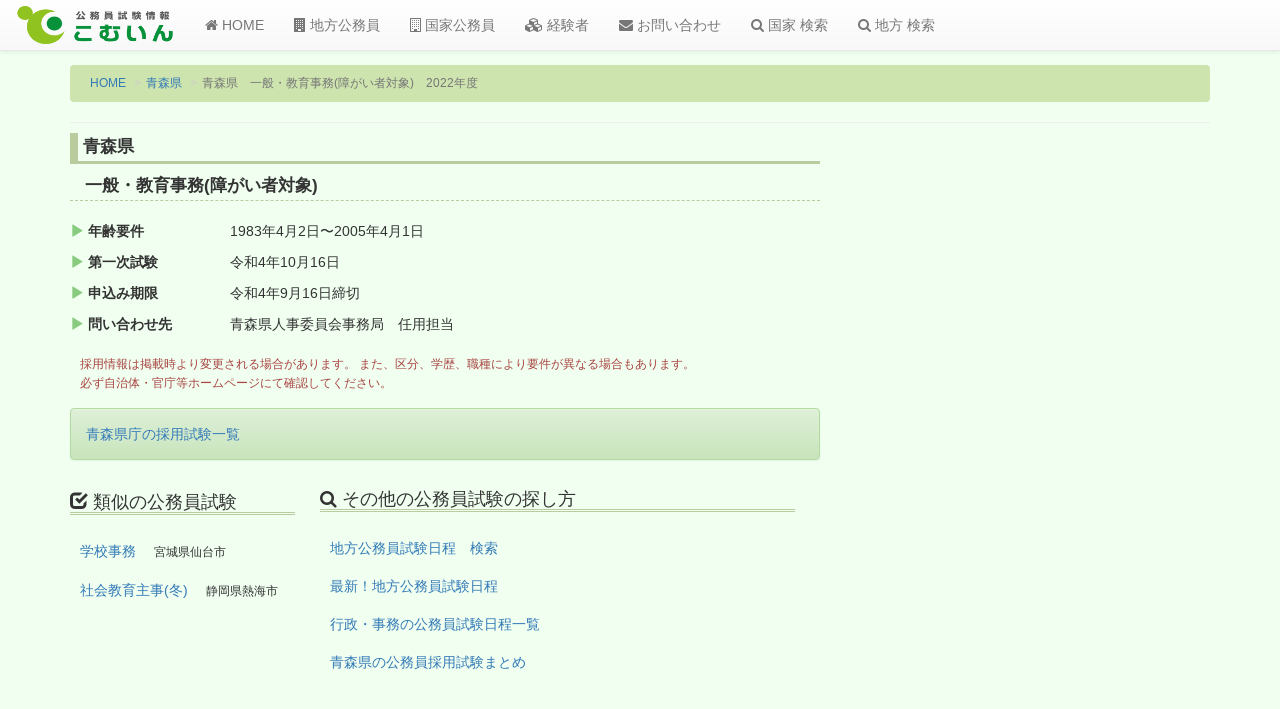

--- FILE ---
content_type: text/html; charset=utf-8
request_url: https://www.google.com/recaptcha/api2/aframe
body_size: 267
content:
<!DOCTYPE HTML><html><head><meta http-equiv="content-type" content="text/html; charset=UTF-8"></head><body><script nonce="FM9zU0bOagNCcPp7pOPq4g">/** Anti-fraud and anti-abuse applications only. See google.com/recaptcha */ try{var clients={'sodar':'https://pagead2.googlesyndication.com/pagead/sodar?'};window.addEventListener("message",function(a){try{if(a.source===window.parent){var b=JSON.parse(a.data);var c=clients[b['id']];if(c){var d=document.createElement('img');d.src=c+b['params']+'&rc='+(localStorage.getItem("rc::a")?sessionStorage.getItem("rc::b"):"");window.document.body.appendChild(d);sessionStorage.setItem("rc::e",parseInt(sessionStorage.getItem("rc::e")||0)+1);localStorage.setItem("rc::h",'1769338773272');}}}catch(b){}});window.parent.postMessage("_grecaptcha_ready", "*");}catch(b){}</script></body></html>

--- FILE ---
content_type: text/css
request_url: https://comin.tank.jp/newcss/advance.css
body_size: 5608
content:
html{position:relative;min-height:100%;theme_color: #f0fff0}body{padding-top:50px;background-color:#f0fff0;font-family{"ヒラギノ角ゴ ProN W3","Hiragino kaku gothic ProN",Meiryo,sans-serif}}.jumbotron{background-color:#cee4ae;padding-top:25px;padding-bottom:.5em}.jumbotron h1{font-family: 'Noto Sans JP', sans-serif;font-size:100%;font-weight:900}.jumbotron p{margin:10px;margin-top:25px}.navbar-brand .img-rounded{width:160px;height:40px;border:0 solid #ddd;margin-top:-10px}.navbar{background-color:#f0fff0}.navbar-default .navbar-toggle .icon-bar{background:#88cb7f}.sidebar-module{font-size:.95em}.sidebar-module dl{font-size:1.05em}.sidebar-module p{font-size:0.6em;padding:5px;line-height:1.8em}.sidebar-module div{margin-bottom:20px}.sidebar-module h4{background-color:#ddd;padding:10px;}.side-top{margin-top:20px}.side-con01{margin-bottom:1em;margin-top:3em;font-size:.9em}.side-con01 h4{background-color:#badcad;padding:7px}.side-con01 p{margin-left:5px}.side_dl01 dl{margin:5px}.side_dl01 dd{margin-left:5px;margin-bottom:10px}.breadcrumb{background-color:#cee4ae;font-size:.85em;padding:10px 0 10px 20px}.breadcrumb li+li:before{content:">"}.checkbox-inline+.checkbox-inline{margin-left:0;margin-right:10px}.checkbox-inline:first-child{margin-right:10px}.my_contents01 h1{font-size:1.8em;margin:0 0 15px 10px}.my_contents01 h2{font-size:1.4em;padding-bottom:5px;border-bottom:solid 2px #455765}.my_contents01 h3{font-size:1.4em;font-weight:bold;padding-bottom:5px;padding-left:10px;border-bottom:solid 2px #455765;border-left:solid 5px #455765}.my_contents01 h4{font-size:1.2em;border-bottom:solid 1px #9ba88d;font-weight:bold}h4.kekka{font-size:1.05em;border-bottom:solid 2px #9ba88d}.faq h4{font-size:1.2em;border-bottom:solid 1px #9ba88d;border-left:solid 5px #9ba88d;margin:30px 0 20px 0;padding-left:20px;color:#1e50a2}p.kekka{height:3em}.my_contents01 p{font-size:1.1em}.my_contents02{margin-top:15px}.my_pankuzu{background-color:#cee4ae}.colum3p div{margin-bottom:25px;display:box}.colum3p p{font-size:1.0;margin:10px 5px 0 10px;line-height:1.65em}.colum3p table{width:100%}.table1{font-size:0.88em}.article{margin-left:-10px;margin-bottom:20px}.article p{font-size:1.0;margin:10px 5px 0 20px;line-height:2.1em}.article2 p{line-height:1.9em;padding:10px}.list01{margin-left:15px}.list01 dt{text-align:left;line-height:2.5em}.list01 dd{margin-bottom:10px;line-height:2.5em}.list01 li{margin-left:15px}.list01 i{color:#88cb7f}.list02 li{margin-bottom:10px}.list03{margin-bottom:5px}.list03 ul{margin:15px 0 10px 20px}.list03 li{padding:0 1.8em 1.2em 0}ul.list04{margin-top:5px;font-size:.95em;margin-bottom:0}.list05 dt{width:220px}.list06 dd{margin-bottom:20px;border-bottom:1px solid #bacc9f}.citylist{margin:0;padding:0}.citylist dl{margin:0;padding:0}.citylist dt{text-align:left;width:120px;margin:5px 0 0 20px;font-weight:normal}.citylist dd{padding:0;padding-left:20px;margin-top:-10px}.numlist{margin:20px 0 20px 20px}.numlist li{margin-bottom:10px;}.list_side01{line-height:2.2em;margin-left:10px;font-size:1.1em}.list_side01 ul{margin-bottom:10px;margin-left:10px}.list_newan dd{margin-left:10px}.list_newan i{color:#88cb7f}.list_newan dd{line-height:1.5em}.list_newan dt{text-align:left;line-height:1.5em}.list_newan dd{margin-bottom:10px;line-height:1.5em}.list_newan li{margin-left:15px}button.back{margin:20px 20px 40px 40px}i.large{font-size:20px}div.form01{margin:0 10px 0 10px;padding:0 15px 0 15px}.form02{padding:0 10px 0 15px;margin-bottom:0}.form02 div{margin-bottom:2em;border-bottom:solid 2px #bacc9f;padding-bottom:15px;}.form03{margin:0 10px 20px 10px;padding:0 15px 0 15px}label.v-align{margin:8px 3px 0 3px}.abox a{display:block}p.comment01{font-size:.85em;margin-left:10px;margin-bottom:15px}p.comment02{font-size:.95em;margin-bottom:20px}p.comment03{margin:0 0 10px 5px;font-weight:bold;border-bottom:2px solid #f3bf88;border-left:7px solid #f3bf88;padding-left:10px}p.comment04{font-size:.8em;color:red;margin:0 0 20px 20px}p.comment05{font-size:1.0em;margin-bottom:20px}ul.page-k{margin-left:30px}p.page_info{margin:-10px 0 30px 60px;font-size:.9em;padding:0}.footer{bottom:0;text-align:center;padding:10px;background-color:#cee4ae;width:100%}div.no-margin{padding:0;margin:0}.icon_l{font-size:1.5em}.osirase div{background-color:#fff;border:1px #000 solid;margin-bottom:5px;padding:10px}.osirase dd{margin-bottom:15px}.osirase ul{padding-left:10px}.osirase li{line-height:2.5em;font-size:1.02em;list-style-type:none}.margin50{margin-top:20px}.margin-bm30{margin-bottom:100px}.add{margin-right:5px}div.addbom{margin:10px 0 10px 0}.red{color:red}.kousin{border-bottom:1px #122111 solid;font-weight:bold}.fb_iframe_widget>span{vertical-align:baseline !important}.sitemap h2{margin-bottom:30px;font-size:1.8em;border:0}.sitemap p{font-size:.95em}div.adds{margin-top:40px;margin-bottom:55px}.adds p{font-size:.85em}.newanh2{margin-top:-10px;border-left:solid 8px #bacc9f;border-bottom:solid 3px #bacc9f;padding:5px;font-size:1.2em;font-weight:bold}.newanh3{margin-top:-2px;font-size:1.2em;padding:5px;margin-bottom:20px;font-weight:bold;padding-left:15px;border-bottom:dashed 1px #bacc9f}.newanbox div{padding:0px;padding-right:25px;padding-bottom:20px}.newanbox h4{margin-bottom:25px;border-bottom:double 3px #bacc9f;}.newanbox p{margin-bottom:15px;}.margin-b40{margin-bottom:40px}.komudata h2{border-left:12px solid #bacc9f;padding:5px;border-bottom:2px solid #bacc9f}.komudata p{line-height:2.0em;margin-bottom:15px;padding-left:10px;padding-right:10px}.align-r{text-align:right}thead.fix{background-color:#cee4ae}.buttonlink a:hover{text-decoration: none}.buttonlink p:nth-child(n + 2){padding:5px}.table2 tr:nth-child(2n+0){background-color:#ebf6f7}